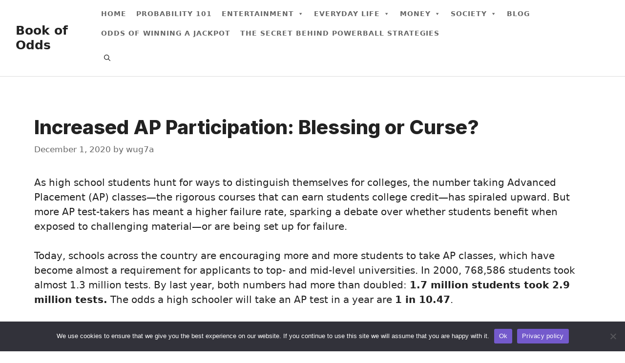

--- FILE ---
content_type: text/html; charset=UTF-8
request_url: https://www.bookofodds.com/education/increased-ap-participation-blessing-or-curse/
body_size: 14068
content:
<!DOCTYPE html>
<html dir="ltr" lang="en-US" prefix="og: https://ogp.me/ns#">
<head>
	<meta charset="UTF-8">
	<title>Increased AP Participation: Blessing or Curse? - Book of Odds</title>
	<style>img:is([sizes="auto" i], [sizes^="auto," i]) { contain-intrinsic-size: 3000px 1500px }</style>
	
		<!-- All in One SEO 4.5.8 - aioseo.com -->
		<meta name="description" content="As high school students hunt for ways to distinguish themselves for colleges, the number taking Advanced Placement (AP) classes—the rigorous courses that can earn students college credit—has spiraled upward. But more AP test-takers has meant a higher failure rate, sparking a debate over whether students benefit when exposed to challenging material—or are being set up" />
		<meta name="robots" content="max-image-preview:large" />
		<link rel="canonical" href="https://www.bookofodds.com/education/increased-ap-participation-blessing-or-curse/" />
		<meta name="generator" content="All in One SEO (AIOSEO) 4.5.8" />
		<meta property="og:locale" content="en_US" />
		<meta property="og:site_name" content="Book of Odds - Fun with Probability &amp; Chance" />
		<meta property="og:type" content="article" />
		<meta property="og:title" content="Increased AP Participation: Blessing or Curse? - Book of Odds" />
		<meta property="og:description" content="As high school students hunt for ways to distinguish themselves for colleges, the number taking Advanced Placement (AP) classes—the rigorous courses that can earn students college credit—has spiraled upward. But more AP test-takers has meant a higher failure rate, sparking a debate over whether students benefit when exposed to challenging material—or are being set up" />
		<meta property="og:url" content="https://www.bookofodds.com/education/increased-ap-participation-blessing-or-curse/" />
		<meta property="article:published_time" content="2020-12-01T14:43:00+00:00" />
		<meta property="article:modified_time" content="2023-03-21T22:50:24+00:00" />
		<meta name="twitter:card" content="summary_large_image" />
		<meta name="twitter:title" content="Increased AP Participation: Blessing or Curse? - Book of Odds" />
		<meta name="twitter:description" content="As high school students hunt for ways to distinguish themselves for colleges, the number taking Advanced Placement (AP) classes—the rigorous courses that can earn students college credit—has spiraled upward. But more AP test-takers has meant a higher failure rate, sparking a debate over whether students benefit when exposed to challenging material—or are being set up" />
		<script type="application/ld+json" class="aioseo-schema">
			{"@context":"https:\/\/schema.org","@graph":[{"@type":"BlogPosting","@id":"https:\/\/www.bookofodds.com\/education\/increased-ap-participation-blessing-or-curse\/#blogposting","name":"Increased AP Participation: Blessing or Curse? - Book of Odds","headline":"Increased AP Participation: Blessing or Curse?","author":{"@id":"https:\/\/www.bookofodds.com\/author\/wug7a\/#author"},"publisher":{"@id":"https:\/\/www.bookofodds.com\/#organization"},"datePublished":"2020-12-01T14:43:00+00:00","dateModified":"2023-03-21T22:50:24+00:00","inLanguage":"en-US","mainEntityOfPage":{"@id":"https:\/\/www.bookofodds.com\/education\/increased-ap-participation-blessing-or-curse\/#webpage"},"isPartOf":{"@id":"https:\/\/www.bookofodds.com\/education\/increased-ap-participation-blessing-or-curse\/#webpage"},"articleSection":"Education"},{"@type":"BreadcrumbList","@id":"https:\/\/www.bookofodds.com\/education\/increased-ap-participation-blessing-or-curse\/#breadcrumblist","itemListElement":[{"@type":"ListItem","@id":"https:\/\/www.bookofodds.com\/#listItem","position":1,"name":"Home","item":"https:\/\/www.bookofodds.com\/","nextItem":"https:\/\/www.bookofodds.com\/education\/#listItem"},{"@type":"ListItem","@id":"https:\/\/www.bookofodds.com\/education\/#listItem","position":2,"name":"Education","item":"https:\/\/www.bookofodds.com\/education\/","nextItem":"https:\/\/www.bookofodds.com\/education\/increased-ap-participation-blessing-or-curse\/#listItem","previousItem":"https:\/\/www.bookofodds.com\/#listItem"},{"@type":"ListItem","@id":"https:\/\/www.bookofodds.com\/education\/increased-ap-participation-blessing-or-curse\/#listItem","position":3,"name":"Increased AP Participation: Blessing or Curse?","previousItem":"https:\/\/www.bookofodds.com\/education\/#listItem"}]},{"@type":"Organization","@id":"https:\/\/www.bookofodds.com\/#organization","name":"Book of Odds","url":"https:\/\/www.bookofodds.com\/"},{"@type":"Person","@id":"https:\/\/www.bookofodds.com\/author\/wug7a\/#author","url":"https:\/\/www.bookofodds.com\/author\/wug7a\/","name":"wug7a","image":{"@type":"ImageObject","@id":"https:\/\/www.bookofodds.com\/education\/increased-ap-participation-blessing-or-curse\/#authorImage","url":"https:\/\/secure.gravatar.com\/avatar\/dc4b99eefd61c94b8cbeba435b94067ca7d7db9328f63555139e4c497282d94b?s=96&d=mm&r=g","width":96,"height":96,"caption":"wug7a"}},{"@type":"WebPage","@id":"https:\/\/www.bookofodds.com\/education\/increased-ap-participation-blessing-or-curse\/#webpage","url":"https:\/\/www.bookofodds.com\/education\/increased-ap-participation-blessing-or-curse\/","name":"Increased AP Participation: Blessing or Curse? - Book of Odds","description":"As high school students hunt for ways to distinguish themselves for colleges, the number taking Advanced Placement (AP) classes\u2014the rigorous courses that can earn students college credit\u2014has spiraled upward. But more AP test-takers has meant a higher failure rate, sparking a debate over whether students benefit when exposed to challenging material\u2014or are being set up","inLanguage":"en-US","isPartOf":{"@id":"https:\/\/www.bookofodds.com\/#website"},"breadcrumb":{"@id":"https:\/\/www.bookofodds.com\/education\/increased-ap-participation-blessing-or-curse\/#breadcrumblist"},"author":{"@id":"https:\/\/www.bookofodds.com\/author\/wug7a\/#author"},"creator":{"@id":"https:\/\/www.bookofodds.com\/author\/wug7a\/#author"},"datePublished":"2020-12-01T14:43:00+00:00","dateModified":"2023-03-21T22:50:24+00:00"},{"@type":"WebSite","@id":"https:\/\/www.bookofodds.com\/#website","url":"https:\/\/www.bookofodds.com\/","name":"Book of Odds","description":"Fun with Probability & Chance","inLanguage":"en-US","publisher":{"@id":"https:\/\/www.bookofodds.com\/#organization"}}]}
		</script>
		<!-- All in One SEO -->

<meta name="viewport" content="width=device-width, initial-scale=1"><link href='https://fonts.gstatic.com' crossorigin rel='preconnect' />
<link href='https://fonts.googleapis.com' crossorigin rel='preconnect' />
<link rel="alternate" type="application/rss+xml" title="Book of Odds &raquo; Feed" href="https://www.bookofodds.com/feed/" />
<link rel="alternate" type="application/rss+xml" title="Book of Odds &raquo; Comments Feed" href="https://www.bookofodds.com/comments/feed/" />
<link rel="alternate" type="application/rss+xml" title="Book of Odds &raquo; Increased AP Participation: Blessing or Curse? Comments Feed" href="https://www.bookofodds.com/education/increased-ap-participation-blessing-or-curse/feed/" />
<script>
window._wpemojiSettings = {"baseUrl":"https:\/\/s.w.org\/images\/core\/emoji\/16.0.1\/72x72\/","ext":".png","svgUrl":"https:\/\/s.w.org\/images\/core\/emoji\/16.0.1\/svg\/","svgExt":".svg","source":{"concatemoji":"https:\/\/www.bookofodds.com\/wp-includes\/js\/wp-emoji-release.min.js?ver=6.8.3"}};
/*! This file is auto-generated */
!function(s,n){var o,i,e;function c(e){try{var t={supportTests:e,timestamp:(new Date).valueOf()};sessionStorage.setItem(o,JSON.stringify(t))}catch(e){}}function p(e,t,n){e.clearRect(0,0,e.canvas.width,e.canvas.height),e.fillText(t,0,0);var t=new Uint32Array(e.getImageData(0,0,e.canvas.width,e.canvas.height).data),a=(e.clearRect(0,0,e.canvas.width,e.canvas.height),e.fillText(n,0,0),new Uint32Array(e.getImageData(0,0,e.canvas.width,e.canvas.height).data));return t.every(function(e,t){return e===a[t]})}function u(e,t){e.clearRect(0,0,e.canvas.width,e.canvas.height),e.fillText(t,0,0);for(var n=e.getImageData(16,16,1,1),a=0;a<n.data.length;a++)if(0!==n.data[a])return!1;return!0}function f(e,t,n,a){switch(t){case"flag":return n(e,"\ud83c\udff3\ufe0f\u200d\u26a7\ufe0f","\ud83c\udff3\ufe0f\u200b\u26a7\ufe0f")?!1:!n(e,"\ud83c\udde8\ud83c\uddf6","\ud83c\udde8\u200b\ud83c\uddf6")&&!n(e,"\ud83c\udff4\udb40\udc67\udb40\udc62\udb40\udc65\udb40\udc6e\udb40\udc67\udb40\udc7f","\ud83c\udff4\u200b\udb40\udc67\u200b\udb40\udc62\u200b\udb40\udc65\u200b\udb40\udc6e\u200b\udb40\udc67\u200b\udb40\udc7f");case"emoji":return!a(e,"\ud83e\udedf")}return!1}function g(e,t,n,a){var r="undefined"!=typeof WorkerGlobalScope&&self instanceof WorkerGlobalScope?new OffscreenCanvas(300,150):s.createElement("canvas"),o=r.getContext("2d",{willReadFrequently:!0}),i=(o.textBaseline="top",o.font="600 32px Arial",{});return e.forEach(function(e){i[e]=t(o,e,n,a)}),i}function t(e){var t=s.createElement("script");t.src=e,t.defer=!0,s.head.appendChild(t)}"undefined"!=typeof Promise&&(o="wpEmojiSettingsSupports",i=["flag","emoji"],n.supports={everything:!0,everythingExceptFlag:!0},e=new Promise(function(e){s.addEventListener("DOMContentLoaded",e,{once:!0})}),new Promise(function(t){var n=function(){try{var e=JSON.parse(sessionStorage.getItem(o));if("object"==typeof e&&"number"==typeof e.timestamp&&(new Date).valueOf()<e.timestamp+604800&&"object"==typeof e.supportTests)return e.supportTests}catch(e){}return null}();if(!n){if("undefined"!=typeof Worker&&"undefined"!=typeof OffscreenCanvas&&"undefined"!=typeof URL&&URL.createObjectURL&&"undefined"!=typeof Blob)try{var e="postMessage("+g.toString()+"("+[JSON.stringify(i),f.toString(),p.toString(),u.toString()].join(",")+"));",a=new Blob([e],{type:"text/javascript"}),r=new Worker(URL.createObjectURL(a),{name:"wpTestEmojiSupports"});return void(r.onmessage=function(e){c(n=e.data),r.terminate(),t(n)})}catch(e){}c(n=g(i,f,p,u))}t(n)}).then(function(e){for(var t in e)n.supports[t]=e[t],n.supports.everything=n.supports.everything&&n.supports[t],"flag"!==t&&(n.supports.everythingExceptFlag=n.supports.everythingExceptFlag&&n.supports[t]);n.supports.everythingExceptFlag=n.supports.everythingExceptFlag&&!n.supports.flag,n.DOMReady=!1,n.readyCallback=function(){n.DOMReady=!0}}).then(function(){return e}).then(function(){var e;n.supports.everything||(n.readyCallback(),(e=n.source||{}).concatemoji?t(e.concatemoji):e.wpemoji&&e.twemoji&&(t(e.twemoji),t(e.wpemoji)))}))}((window,document),window._wpemojiSettings);
</script>
<style id='wp-emoji-styles-inline-css'>

	img.wp-smiley, img.emoji {
		display: inline !important;
		border: none !important;
		box-shadow: none !important;
		height: 1em !important;
		width: 1em !important;
		margin: 0 0.07em !important;
		vertical-align: -0.1em !important;
		background: none !important;
		padding: 0 !important;
	}
</style>
<link rel='stylesheet' id='wp-block-library-css' href='https://www.bookofodds.com/wp-includes/css/dist/block-library/style.min.css?ver=6.8.3' media='all' />
<style id='classic-theme-styles-inline-css'>
/*! This file is auto-generated */
.wp-block-button__link{color:#fff;background-color:#32373c;border-radius:9999px;box-shadow:none;text-decoration:none;padding:calc(.667em + 2px) calc(1.333em + 2px);font-size:1.125em}.wp-block-file__button{background:#32373c;color:#fff;text-decoration:none}
</style>
<style id='global-styles-inline-css'>
:root{--wp--preset--aspect-ratio--square: 1;--wp--preset--aspect-ratio--4-3: 4/3;--wp--preset--aspect-ratio--3-4: 3/4;--wp--preset--aspect-ratio--3-2: 3/2;--wp--preset--aspect-ratio--2-3: 2/3;--wp--preset--aspect-ratio--16-9: 16/9;--wp--preset--aspect-ratio--9-16: 9/16;--wp--preset--color--black: #000000;--wp--preset--color--cyan-bluish-gray: #abb8c3;--wp--preset--color--white: #ffffff;--wp--preset--color--pale-pink: #f78da7;--wp--preset--color--vivid-red: #cf2e2e;--wp--preset--color--luminous-vivid-orange: #ff6900;--wp--preset--color--luminous-vivid-amber: #fcb900;--wp--preset--color--light-green-cyan: #7bdcb5;--wp--preset--color--vivid-green-cyan: #00d084;--wp--preset--color--pale-cyan-blue: #8ed1fc;--wp--preset--color--vivid-cyan-blue: #0693e3;--wp--preset--color--vivid-purple: #9b51e0;--wp--preset--color--contrast: var(--contrast);--wp--preset--color--contrast-2: var(--contrast-2);--wp--preset--color--contrast-3: var(--contrast-3);--wp--preset--color--base: var(--base);--wp--preset--color--base-2: var(--base-2);--wp--preset--color--base-3: var(--base-3);--wp--preset--color--accent: var(--accent);--wp--preset--gradient--vivid-cyan-blue-to-vivid-purple: linear-gradient(135deg,rgba(6,147,227,1) 0%,rgb(155,81,224) 100%);--wp--preset--gradient--light-green-cyan-to-vivid-green-cyan: linear-gradient(135deg,rgb(122,220,180) 0%,rgb(0,208,130) 100%);--wp--preset--gradient--luminous-vivid-amber-to-luminous-vivid-orange: linear-gradient(135deg,rgba(252,185,0,1) 0%,rgba(255,105,0,1) 100%);--wp--preset--gradient--luminous-vivid-orange-to-vivid-red: linear-gradient(135deg,rgba(255,105,0,1) 0%,rgb(207,46,46) 100%);--wp--preset--gradient--very-light-gray-to-cyan-bluish-gray: linear-gradient(135deg,rgb(238,238,238) 0%,rgb(169,184,195) 100%);--wp--preset--gradient--cool-to-warm-spectrum: linear-gradient(135deg,rgb(74,234,220) 0%,rgb(151,120,209) 20%,rgb(207,42,186) 40%,rgb(238,44,130) 60%,rgb(251,105,98) 80%,rgb(254,248,76) 100%);--wp--preset--gradient--blush-light-purple: linear-gradient(135deg,rgb(255,206,236) 0%,rgb(152,150,240) 100%);--wp--preset--gradient--blush-bordeaux: linear-gradient(135deg,rgb(254,205,165) 0%,rgb(254,45,45) 50%,rgb(107,0,62) 100%);--wp--preset--gradient--luminous-dusk: linear-gradient(135deg,rgb(255,203,112) 0%,rgb(199,81,192) 50%,rgb(65,88,208) 100%);--wp--preset--gradient--pale-ocean: linear-gradient(135deg,rgb(255,245,203) 0%,rgb(182,227,212) 50%,rgb(51,167,181) 100%);--wp--preset--gradient--electric-grass: linear-gradient(135deg,rgb(202,248,128) 0%,rgb(113,206,126) 100%);--wp--preset--gradient--midnight: linear-gradient(135deg,rgb(2,3,129) 0%,rgb(40,116,252) 100%);--wp--preset--font-size--small: 13px;--wp--preset--font-size--medium: 20px;--wp--preset--font-size--large: 36px;--wp--preset--font-size--x-large: 42px;--wp--preset--spacing--20: 0.44rem;--wp--preset--spacing--30: 0.67rem;--wp--preset--spacing--40: 1rem;--wp--preset--spacing--50: 1.5rem;--wp--preset--spacing--60: 2.25rem;--wp--preset--spacing--70: 3.38rem;--wp--preset--spacing--80: 5.06rem;--wp--preset--shadow--natural: 6px 6px 9px rgba(0, 0, 0, 0.2);--wp--preset--shadow--deep: 12px 12px 50px rgba(0, 0, 0, 0.4);--wp--preset--shadow--sharp: 6px 6px 0px rgba(0, 0, 0, 0.2);--wp--preset--shadow--outlined: 6px 6px 0px -3px rgba(255, 255, 255, 1), 6px 6px rgba(0, 0, 0, 1);--wp--preset--shadow--crisp: 6px 6px 0px rgba(0, 0, 0, 1);}:where(.is-layout-flex){gap: 0.5em;}:where(.is-layout-grid){gap: 0.5em;}body .is-layout-flex{display: flex;}.is-layout-flex{flex-wrap: wrap;align-items: center;}.is-layout-flex > :is(*, div){margin: 0;}body .is-layout-grid{display: grid;}.is-layout-grid > :is(*, div){margin: 0;}:where(.wp-block-columns.is-layout-flex){gap: 2em;}:where(.wp-block-columns.is-layout-grid){gap: 2em;}:where(.wp-block-post-template.is-layout-flex){gap: 1.25em;}:where(.wp-block-post-template.is-layout-grid){gap: 1.25em;}.has-black-color{color: var(--wp--preset--color--black) !important;}.has-cyan-bluish-gray-color{color: var(--wp--preset--color--cyan-bluish-gray) !important;}.has-white-color{color: var(--wp--preset--color--white) !important;}.has-pale-pink-color{color: var(--wp--preset--color--pale-pink) !important;}.has-vivid-red-color{color: var(--wp--preset--color--vivid-red) !important;}.has-luminous-vivid-orange-color{color: var(--wp--preset--color--luminous-vivid-orange) !important;}.has-luminous-vivid-amber-color{color: var(--wp--preset--color--luminous-vivid-amber) !important;}.has-light-green-cyan-color{color: var(--wp--preset--color--light-green-cyan) !important;}.has-vivid-green-cyan-color{color: var(--wp--preset--color--vivid-green-cyan) !important;}.has-pale-cyan-blue-color{color: var(--wp--preset--color--pale-cyan-blue) !important;}.has-vivid-cyan-blue-color{color: var(--wp--preset--color--vivid-cyan-blue) !important;}.has-vivid-purple-color{color: var(--wp--preset--color--vivid-purple) !important;}.has-black-background-color{background-color: var(--wp--preset--color--black) !important;}.has-cyan-bluish-gray-background-color{background-color: var(--wp--preset--color--cyan-bluish-gray) !important;}.has-white-background-color{background-color: var(--wp--preset--color--white) !important;}.has-pale-pink-background-color{background-color: var(--wp--preset--color--pale-pink) !important;}.has-vivid-red-background-color{background-color: var(--wp--preset--color--vivid-red) !important;}.has-luminous-vivid-orange-background-color{background-color: var(--wp--preset--color--luminous-vivid-orange) !important;}.has-luminous-vivid-amber-background-color{background-color: var(--wp--preset--color--luminous-vivid-amber) !important;}.has-light-green-cyan-background-color{background-color: var(--wp--preset--color--light-green-cyan) !important;}.has-vivid-green-cyan-background-color{background-color: var(--wp--preset--color--vivid-green-cyan) !important;}.has-pale-cyan-blue-background-color{background-color: var(--wp--preset--color--pale-cyan-blue) !important;}.has-vivid-cyan-blue-background-color{background-color: var(--wp--preset--color--vivid-cyan-blue) !important;}.has-vivid-purple-background-color{background-color: var(--wp--preset--color--vivid-purple) !important;}.has-black-border-color{border-color: var(--wp--preset--color--black) !important;}.has-cyan-bluish-gray-border-color{border-color: var(--wp--preset--color--cyan-bluish-gray) !important;}.has-white-border-color{border-color: var(--wp--preset--color--white) !important;}.has-pale-pink-border-color{border-color: var(--wp--preset--color--pale-pink) !important;}.has-vivid-red-border-color{border-color: var(--wp--preset--color--vivid-red) !important;}.has-luminous-vivid-orange-border-color{border-color: var(--wp--preset--color--luminous-vivid-orange) !important;}.has-luminous-vivid-amber-border-color{border-color: var(--wp--preset--color--luminous-vivid-amber) !important;}.has-light-green-cyan-border-color{border-color: var(--wp--preset--color--light-green-cyan) !important;}.has-vivid-green-cyan-border-color{border-color: var(--wp--preset--color--vivid-green-cyan) !important;}.has-pale-cyan-blue-border-color{border-color: var(--wp--preset--color--pale-cyan-blue) !important;}.has-vivid-cyan-blue-border-color{border-color: var(--wp--preset--color--vivid-cyan-blue) !important;}.has-vivid-purple-border-color{border-color: var(--wp--preset--color--vivid-purple) !important;}.has-vivid-cyan-blue-to-vivid-purple-gradient-background{background: var(--wp--preset--gradient--vivid-cyan-blue-to-vivid-purple) !important;}.has-light-green-cyan-to-vivid-green-cyan-gradient-background{background: var(--wp--preset--gradient--light-green-cyan-to-vivid-green-cyan) !important;}.has-luminous-vivid-amber-to-luminous-vivid-orange-gradient-background{background: var(--wp--preset--gradient--luminous-vivid-amber-to-luminous-vivid-orange) !important;}.has-luminous-vivid-orange-to-vivid-red-gradient-background{background: var(--wp--preset--gradient--luminous-vivid-orange-to-vivid-red) !important;}.has-very-light-gray-to-cyan-bluish-gray-gradient-background{background: var(--wp--preset--gradient--very-light-gray-to-cyan-bluish-gray) !important;}.has-cool-to-warm-spectrum-gradient-background{background: var(--wp--preset--gradient--cool-to-warm-spectrum) !important;}.has-blush-light-purple-gradient-background{background: var(--wp--preset--gradient--blush-light-purple) !important;}.has-blush-bordeaux-gradient-background{background: var(--wp--preset--gradient--blush-bordeaux) !important;}.has-luminous-dusk-gradient-background{background: var(--wp--preset--gradient--luminous-dusk) !important;}.has-pale-ocean-gradient-background{background: var(--wp--preset--gradient--pale-ocean) !important;}.has-electric-grass-gradient-background{background: var(--wp--preset--gradient--electric-grass) !important;}.has-midnight-gradient-background{background: var(--wp--preset--gradient--midnight) !important;}.has-small-font-size{font-size: var(--wp--preset--font-size--small) !important;}.has-medium-font-size{font-size: var(--wp--preset--font-size--medium) !important;}.has-large-font-size{font-size: var(--wp--preset--font-size--large) !important;}.has-x-large-font-size{font-size: var(--wp--preset--font-size--x-large) !important;}
:where(.wp-block-post-template.is-layout-flex){gap: 1.25em;}:where(.wp-block-post-template.is-layout-grid){gap: 1.25em;}
:where(.wp-block-columns.is-layout-flex){gap: 2em;}:where(.wp-block-columns.is-layout-grid){gap: 2em;}
:root :where(.wp-block-pullquote){font-size: 1.5em;line-height: 1.6;}
</style>
<link rel='stylesheet' id='contact-form-7-css' href='https://www.bookofodds.com/wp-content/plugins/contact-form-7/includes/css/styles.css?ver=5.9.3' media='all' />
<link rel='stylesheet' id='megamenu-css' href='https://www.bookofodds.com/wp-content/uploads/maxmegamenu/style.css?ver=8f82dc' media='all' />
<link rel='stylesheet' id='dashicons-css' href='https://www.bookofodds.com/wp-includes/css/dashicons.min.css?ver=6.8.3' media='all' />
<link rel='stylesheet' id='generate-comments-css' href='https://www.bookofodds.com/wp-content/themes/generatepress/assets/css/components/comments.min.css?ver=3.3.0' media='all' />
<link rel='stylesheet' id='generate-widget-areas-css' href='https://www.bookofodds.com/wp-content/themes/generatepress/assets/css/components/widget-areas.min.css?ver=3.3.0' media='all' />
<link rel='stylesheet' id='generate-style-css' href='https://www.bookofodds.com/wp-content/themes/generatepress/assets/css/main.min.css?ver=3.3.0' media='all' />
<style id='generate-style-inline-css'>
.is-right-sidebar{width:30%;}.is-left-sidebar{width:30%;}.site-content .content-area{width:100%;}@media (max-width: 768px){.main-navigation .menu-toggle,.sidebar-nav-mobile:not(#sticky-placeholder){display:block;}.main-navigation ul,.gen-sidebar-nav,.main-navigation:not(.slideout-navigation):not(.toggled) .main-nav > ul,.has-inline-mobile-toggle #site-navigation .inside-navigation > *:not(.navigation-search):not(.main-nav){display:none;}.nav-align-right .inside-navigation,.nav-align-center .inside-navigation{justify-content:space-between;}.has-inline-mobile-toggle .mobile-menu-control-wrapper{display:flex;flex-wrap:wrap;}.has-inline-mobile-toggle .inside-header{flex-direction:row;text-align:left;flex-wrap:wrap;}.has-inline-mobile-toggle .header-widget,.has-inline-mobile-toggle #site-navigation{flex-basis:100%;}.nav-float-left .has-inline-mobile-toggle #site-navigation{order:10;}}
.dynamic-author-image-rounded{border-radius:100%;}.dynamic-featured-image, .dynamic-author-image{vertical-align:middle;}.one-container.blog .dynamic-content-template:not(:last-child), .one-container.archive .dynamic-content-template:not(:last-child){padding-bottom:0px;}.dynamic-entry-excerpt > p:last-child{margin-bottom:0px;}
</style>
<link rel='stylesheet' id='generate-google-fonts-css' href='https://fonts.googleapis.com/css?family=Roboto%3A100%2C100italic%2C300%2C300italic%2Cregular%2Citalic%2C500%2C500italic%2C700%2C700italic%2C900%2C900italic%7CInter%3A100%2C200%2C300%2Cregular%2C500%2C600%2C700%2C800%2C900&#038;display=swap&#038;ver=3.3.0' media='all' />
<link rel='stylesheet' id='cookie-notice-front-css' href='https://www.bookofodds.com/wp-content/plugins/cookie-notice/css/front.min.css?ver=2.4.15' media='all' />
<link rel='stylesheet' id='generatepress-dynamic-css' href='https://www.bookofodds.com/wp-content/uploads/generatepress/style.min.css?ver=1687501336' media='all' />
<link rel='stylesheet' id='generate-offside-css' href='https://www.bookofodds.com/wp-content/plugins/gp-premium/menu-plus/functions/css/offside.min.css?ver=2.3.1' media='all' />
<style id='generate-offside-inline-css'>
:root{--gp-slideout-width:265px;}.slideout-navigation.main-navigation{background-color:var(--base-3);}.slideout-navigation.main-navigation .main-nav ul li a{color:var(--contrast);}.slideout-navigation.main-navigation .main-nav ul li:not([class*="current-menu-"]):hover > a, .slideout-navigation.main-navigation .main-nav ul li:not([class*="current-menu-"]):focus > a, .slideout-navigation.main-navigation .main-nav ul li.sfHover:not([class*="current-menu-"]) > a{color:var(--contrast-2);background-color:var(--base-2);}.slideout-navigation.main-navigation .main-nav ul li[class*="current-menu-"] > a{color:var(--contrast);background-color:var(--base-3);}.slideout-navigation, .slideout-navigation a{color:var(--contrast);}.slideout-navigation button.slideout-exit{color:var(--contrast);padding-left:16px;padding-right:16px;}.slide-opened nav.toggled .menu-toggle:before{display:none;}@media (max-width: 768px){.menu-bar-item.slideout-toggle{display:none;}}
</style>
<script async id="cookie-notice-front-js-before">
var cnArgs = {"ajaxUrl":"https:\/\/www.bookofodds.com\/wp-admin\/admin-ajax.php","nonce":"1e0f438e54","hideEffect":"fade","position":"bottom","onScroll":false,"onScrollOffset":100,"onClick":false,"cookieName":"cookie_notice_accepted","cookieTime":2592000,"cookieTimeRejected":2592000,"globalCookie":false,"redirection":false,"cache":false,"revokeCookies":false,"revokeCookiesOpt":"automatic"};
</script>
<script async src="https://www.bookofodds.com/wp-content/plugins/cookie-notice/js/front.min.js?ver=2.4.15" id="cookie-notice-front-js"></script>
<script id="wpstg-global-js-extra">
var wpstg = {"nonce":"725f9a14a6"};
</script>
<script src="https://www.bookofodds.com/wp-content/plugins/wp-staging-pro/assets/js/dist/wpstg-blank-loader.js?ver=6.8.3" id="wpstg-global-js"></script>
<script src="https://www.bookofodds.com/wp-includes/js/jquery/jquery.min.js?ver=3.7.1" id="jquery-core-js"></script>
<script src="https://www.bookofodds.com/wp-includes/js/jquery/jquery-migrate.min.js?ver=3.4.1" id="jquery-migrate-js"></script>
<link rel="https://api.w.org/" href="https://www.bookofodds.com/wp-json/" /><link rel="alternate" title="JSON" type="application/json" href="https://www.bookofodds.com/wp-json/wp/v2/posts/1144" /><link rel="EditURI" type="application/rsd+xml" title="RSD" href="https://www.bookofodds.com/xmlrpc.php?rsd" />
<meta name="generator" content="WordPress 6.8.3" />
<link rel='shortlink' href='https://www.bookofodds.com/?p=1144' />
<link rel="alternate" title="oEmbed (JSON)" type="application/json+oembed" href="https://www.bookofodds.com/wp-json/oembed/1.0/embed?url=https%3A%2F%2Fwww.bookofodds.com%2Feducation%2Fincreased-ap-participation-blessing-or-curse%2F" />
<link rel="alternate" title="oEmbed (XML)" type="text/xml+oembed" href="https://www.bookofodds.com/wp-json/oembed/1.0/embed?url=https%3A%2F%2Fwww.bookofodds.com%2Feducation%2Fincreased-ap-participation-blessing-or-curse%2F&#038;format=xml" />
<!-- Google tag (gtag.js) -->
<script async src="https://www.googletagmanager.com/gtag/js?id=G-WQT06HD5K1"></script>
<script>
  window.dataLayer = window.dataLayer || [];
  function gtag(){dataLayer.push(arguments);}
  gtag('js', new Date());

  gtag('config', 'G-WQT06HD5K1');
</script><link rel="pingback" href="https://www.bookofodds.com/xmlrpc.php">
		<style id="wp-custom-css">
			/* GeneratePress Site CSS */ /* grey line under navigation */
.site-header {
	border-bottom: 1px solid #dddddd;
}

/* makes featured article section full width */
.generate-columns-container .featured-column {
	width: 100%;
}

/* blockquote style */
blockquote {
  font-size: 22px;
  color: #666666;
  border-left: 2px solid #745acc;
  margin: 40px;
  padding: 0px 20px 0px 30px;
}

/* blockquote space below quote */
blockquote p {
  margin-bottom: 5px;
}

/* blockquote name text */
cite {
  font-size: 19px;
}
 /* End GeneratePress Site CSS */

/* Mobile Menu toggle */
@media (max-width: 768px){
	body.mega-menu-primary button.menu-toggle{
		display: block;
	}
	#generate-slideout-menu.main-navigation .main-nav ul ul{
		background: #fafafa;
		padding-left: 20px;
	}
	.slideout-navigation.main-navigation .main-nav ul li a {
			width: 100%;
		text-align: left;
	}
	.slideout-navigation.do-overlay .inside-navigation{
		padding: 0% 6%;
	}
}		</style>
		<style type="text/css">/** Mega Menu CSS: fs **/</style>
</head>

<body class="wp-singular post-template-default single single-post postid-1144 single-format-standard wp-embed-responsive wp-theme-generatepress post-image-above-header post-image-aligned-center slideout-enabled slideout-mobile sticky-menu-fade mega-menu-primary no-sidebar nav-float-right separate-containers nav-search-enabled header-aligned-left dropdown-hover cookies-not-set" itemtype="https://schema.org/Blog" itemscope>
	<a class="screen-reader-text skip-link" href="#content" title="Skip to content">Skip to content</a>		<header class="site-header has-inline-mobile-toggle" id="masthead" aria-label="Site"  itemtype="https://schema.org/WPHeader" itemscope>
			<div class="inside-header">
				<div class="site-branding">
						<p class="main-title" itemprop="headline">
					<a href="https://www.bookofodds.com/" rel="home">
						Book of Odds
					</a>
				</p>
						
					</div>	<nav class="main-navigation mobile-menu-control-wrapper" id="mobile-menu-control-wrapper" aria-label="Mobile Toggle">
		<div class="menu-bar-items"><span class="menu-bar-item search-item"><a aria-label="Open Search Bar" href="#"><span class="gp-icon icon-search"><svg viewBox="0 0 512 512" aria-hidden="true" xmlns="http://www.w3.org/2000/svg" width="1em" height="1em"><path fill-rule="evenodd" clip-rule="evenodd" d="M208 48c-88.366 0-160 71.634-160 160s71.634 160 160 160 160-71.634 160-160S296.366 48 208 48zM0 208C0 93.125 93.125 0 208 0s208 93.125 208 208c0 48.741-16.765 93.566-44.843 129.024l133.826 134.018c9.366 9.379 9.355 24.575-.025 33.941-9.379 9.366-24.575 9.355-33.941-.025L337.238 370.987C301.747 399.167 256.839 416 208 416 93.125 416 0 322.875 0 208z" /></svg><svg viewBox="0 0 512 512" aria-hidden="true" xmlns="http://www.w3.org/2000/svg" width="1em" height="1em"><path d="M71.029 71.029c9.373-9.372 24.569-9.372 33.942 0L256 222.059l151.029-151.03c9.373-9.372 24.569-9.372 33.942 0 9.372 9.373 9.372 24.569 0 33.942L289.941 256l151.03 151.029c9.372 9.373 9.372 24.569 0 33.942-9.373 9.372-24.569 9.372-33.942 0L256 289.941l-151.029 151.03c-9.373 9.372-24.569 9.372-33.942 0-9.372-9.373-9.372-24.569 0-33.942L222.059 256 71.029 104.971c-9.372-9.373-9.372-24.569 0-33.942z" /></svg></span></a></span></div>		<button data-nav="site-navigation" class="menu-toggle" aria-controls="generate-slideout-menu" aria-expanded="false">
			<span class="gp-icon icon-menu-bars"><svg viewBox="0 0 512 512" aria-hidden="true" xmlns="http://www.w3.org/2000/svg" width="1em" height="1em"><path d="M0 96c0-13.255 10.745-24 24-24h464c13.255 0 24 10.745 24 24s-10.745 24-24 24H24c-13.255 0-24-10.745-24-24zm0 160c0-13.255 10.745-24 24-24h464c13.255 0 24 10.745 24 24s-10.745 24-24 24H24c-13.255 0-24-10.745-24-24zm0 160c0-13.255 10.745-24 24-24h464c13.255 0 24 10.745 24 24s-10.745 24-24 24H24c-13.255 0-24-10.745-24-24z" /></svg><svg viewBox="0 0 512 512" aria-hidden="true" xmlns="http://www.w3.org/2000/svg" width="1em" height="1em"><path d="M71.029 71.029c9.373-9.372 24.569-9.372 33.942 0L256 222.059l151.029-151.03c9.373-9.372 24.569-9.372 33.942 0 9.372 9.373 9.372 24.569 0 33.942L289.941 256l151.03 151.029c9.372 9.373 9.372 24.569 0 33.942-9.373 9.372-24.569 9.372-33.942 0L256 289.941l-151.029 151.03c-9.373 9.372-24.569 9.372-33.942 0-9.372-9.373-9.372-24.569 0-33.942L222.059 256 71.029 104.971c-9.372-9.373-9.372-24.569 0-33.942z" /></svg></span><span class="screen-reader-text">Menu</span>		</button>
	</nav>
			<nav class="main-navigation has-menu-bar-items sub-menu-right" id="site-navigation" aria-label="Primary"  itemtype="https://schema.org/SiteNavigationElement" itemscope>
			<div class="inside-navigation grid-container">
				<form method="get" class="search-form navigation-search" action="https://www.bookofodds.com/">
					<input type="search" class="search-field" value="" name="s" title="Search" />
				</form>				<button class="menu-toggle" aria-controls="generate-slideout-menu" aria-expanded="false">
					<span class="gp-icon icon-menu-bars"><svg viewBox="0 0 512 512" aria-hidden="true" xmlns="http://www.w3.org/2000/svg" width="1em" height="1em"><path d="M0 96c0-13.255 10.745-24 24-24h464c13.255 0 24 10.745 24 24s-10.745 24-24 24H24c-13.255 0-24-10.745-24-24zm0 160c0-13.255 10.745-24 24-24h464c13.255 0 24 10.745 24 24s-10.745 24-24 24H24c-13.255 0-24-10.745-24-24zm0 160c0-13.255 10.745-24 24-24h464c13.255 0 24 10.745 24 24s-10.745 24-24 24H24c-13.255 0-24-10.745-24-24z" /></svg><svg viewBox="0 0 512 512" aria-hidden="true" xmlns="http://www.w3.org/2000/svg" width="1em" height="1em"><path d="M71.029 71.029c9.373-9.372 24.569-9.372 33.942 0L256 222.059l151.029-151.03c9.373-9.372 24.569-9.372 33.942 0 9.372 9.373 9.372 24.569 0 33.942L289.941 256l151.03 151.029c9.372 9.373 9.372 24.569 0 33.942-9.373 9.372-24.569 9.372-33.942 0L256 289.941l-151.029 151.03c-9.373 9.372-24.569 9.372-33.942 0-9.372-9.373-9.372-24.569 0-33.942L222.059 256 71.029 104.971c-9.372-9.373-9.372-24.569 0-33.942z" /></svg></span><span class="screen-reader-text">Menu</span>				</button>
				<div id="mega-menu-wrap-primary" class="mega-menu-wrap"><div class="mega-menu-toggle"><div class="mega-toggle-blocks-left"></div><div class="mega-toggle-blocks-center"></div><div class="mega-toggle-blocks-right"><div class='mega-toggle-block mega-menu-toggle-animated-block mega-toggle-block-0' id='mega-toggle-block-0'><button aria-label="Toggle Menu" class="mega-toggle-animated mega-toggle-animated-slider" type="button" aria-expanded="false">
                  <span class="mega-toggle-animated-box">
                    <span class="mega-toggle-animated-inner"></span>
                  </span>
                </button></div></div></div><ul id="mega-menu-primary" class="mega-menu max-mega-menu mega-menu-horizontal mega-no-js" data-event="hover_intent" data-effect="fade_up" data-effect-speed="200" data-effect-mobile="disabled" data-effect-speed-mobile="0" data-mobile-force-width="false" data-second-click="go" data-document-click="collapse" data-vertical-behaviour="standard" data-breakpoint="768" data-unbind="true" data-mobile-state="collapse_all" data-hover-intent-timeout="300" data-hover-intent-interval="100"><li class='mega-menu-item mega-menu-item-type-custom mega-menu-item-object-custom mega-align-bottom-left mega-menu-flyout mega-menu-item-1938' id='mega-menu-item-1938'><a class="mega-menu-link" href="/" tabindex="0">Home</a></li><li class='mega-menu-item mega-menu-item-type-post_type mega-menu-item-object-page mega-align-bottom-left mega-menu-flyout mega-menu-item-2053' id='mega-menu-item-2053'><a class="mega-menu-link" href="https://www.bookofodds.com/probability/" tabindex="0">Probability 101</a></li><li class='mega-menu-item mega-menu-item-type-custom mega-menu-item-object-custom mega-menu-item-has-children mega-menu-megamenu mega-align-bottom-left mega-menu-grid mega-menu-item-2243' id='mega-menu-item-2243'><a class="mega-menu-link" href="#" aria-haspopup="true" aria-expanded="false" tabindex="0">Entertainment<span class="mega-indicator"></span></a>
<ul class="mega-sub-menu">
<li class='mega-menu-row' id='mega-menu-2243-0'>
	<ul class="mega-sub-menu">
<li class='mega-menu-column mega-menu-columns-3-of-12' id='mega-menu-2243-0-0'>
		<ul class="mega-sub-menu">
<li class='mega-menu-item mega-menu-item-type-taxonomy mega-menu-item-object-category mega-menu-item-has-children mega-menu-item-2226' id='mega-menu-item-2226'><a class="mega-menu-link" href="https://www.bookofodds.com/sports/">Sports<span class="mega-indicator"></span></a>
			<ul class="mega-sub-menu">
<li class='mega-menu-item mega-menu-item-type-post_type mega-menu-item-object-post mega-menu-item-2202' id='mega-menu-item-2202'><a class="mega-menu-link" href="https://www.bookofodds.com/sports/march-madness-the-perfect-bracket/">March Madness The Perfect Bracket</a></li>			</ul>
</li>		</ul>
</li><li class='mega-menu-column mega-menu-columns-3-of-12' id='mega-menu-2243-0-1'></li><li class='mega-menu-column mega-menu-columns-3-of-12' id='mega-menu-2243-0-2'>
		<ul class="mega-sub-menu">
<li class='mega-menu-item mega-menu-item-type-taxonomy mega-menu-item-object-category mega-menu-item-2251' id='mega-menu-item-2251'><a class="mega-menu-link" href="https://www.bookofodds.com/games/">Games</a></li><li class='mega-menu-item mega-menu-item-type-taxonomy mega-menu-item-object-category mega-menu-item-2255' id='mega-menu-item-2255'><a class="mega-menu-link" href="https://www.bookofodds.com/video-games/">Video Games</a></li>		</ul>
</li><li class='mega-menu-column mega-menu-columns-3-of-12' id='mega-menu-2243-0-3'>
		<ul class="mega-sub-menu">
<li class='mega-menu-item mega-menu-item-type-taxonomy mega-menu-item-object-category mega-menu-item-2300' id='mega-menu-item-2300'><a class="mega-menu-link" href="https://www.bookofodds.com/music/">Music</a></li><li class='mega-menu-item mega-menu-item-type-taxonomy mega-menu-item-object-category mega-menu-item-2301' id='mega-menu-item-2301'><a class="mega-menu-link" href="https://www.bookofodds.com/movies-and-tv/">Movies &amp; TV</a></li>		</ul>
</li>	</ul>
</li></ul>
</li><li class='mega-menu-item mega-menu-item-type-custom mega-menu-item-object-custom mega-menu-item-has-children mega-menu-megamenu mega-align-bottom-left mega-menu-grid mega-menu-item-2247' id='mega-menu-item-2247'><a class="mega-menu-link" href="#" aria-haspopup="true" aria-expanded="false" tabindex="0">Everyday Life<span class="mega-indicator"></span></a>
<ul class="mega-sub-menu">
<li class='mega-menu-row' id='mega-menu-2247-0'>
	<ul class="mega-sub-menu">
<li class='mega-menu-column mega-menu-columns-3-of-12' id='mega-menu-2247-0-0'>
		<ul class="mega-sub-menu">
<li class='mega-menu-item mega-menu-item-type-post_type mega-menu-item-object-post mega-menu-item-has-children mega-menu-item-2065' id='mega-menu-item-2065'><a class="mega-menu-link" href="https://www.bookofodds.com/health/health-statistics-understand-your-chances/">Health<span class="mega-indicator"></span></a>
			<ul class="mega-sub-menu">
<li class='mega-menu-item mega-menu-item-type-post_type mega-menu-item-object-post mega-menu-item-2227' id='mega-menu-item-2227'><a class="mega-menu-link" href="https://www.bookofodds.com/health/the-risk-of-developing-a-rare-disease-what-you-need-to-know/">The Risk of Developing a Rare Disease</a></li><li class='mega-menu-item mega-menu-item-type-post_type mega-menu-item-object-post mega-menu-item-2228' id='mega-menu-item-2228'><a class="mega-menu-link" href="https://www.bookofodds.com/health/the-chances-of-getting-a-phobia/">The Chances of Getting a Phobia</a></li><li class='mega-menu-item mega-menu-item-type-post_type mega-menu-item-object-post mega-menu-item-2229' id='mega-menu-item-2229'><a class="mega-menu-link" href="https://www.bookofodds.com/health/the-likelihood-of-being-diagnosed-with-type-2-diabetes/">The Likelihood of Being Diagnosed with Type 2 Diabetes</a></li><li class='mega-menu-item mega-menu-item-type-post_type mega-menu-item-object-post mega-menu-item-2404' id='mega-menu-item-2404'><a class="mega-menu-link" href="https://www.bookofodds.com/health/the-statistics-of-successful-plastic-surgery/">The Chances of Successful Plastic Surgery</a></li><li class='mega-menu-item mega-menu-item-type-post_type mega-menu-item-object-post mega-menu-item-2406' id='mega-menu-item-2406'><a class="mega-menu-link" href="https://www.bookofodds.com/health/the-statistics-of-successful-lasik-surgery/">The Likelihood of Successful LASIK Surgery</a></li><li class='mega-menu-item mega-menu-item-type-post_type mega-menu-item-object-post mega-menu-item-2402' id='mega-menu-item-2402'><a class="mega-menu-link" href="https://www.bookofodds.com/health/the-statistics-of-successful-weight-loss/">The Odds of Successful Weight Loss</a></li><li class='mega-menu-item mega-menu-item-type-post_type mega-menu-item-object-post mega-menu-item-2403' id='mega-menu-item-2403'><a class="mega-menu-link" href="https://www.bookofodds.com/health/the-statistics-of-successful-weight-gain/">The Statistics of Successful Weight Gain</a></li><li class='mega-menu-item mega-menu-item-type-post_type mega-menu-item-object-post mega-menu-item-2405' id='mega-menu-item-2405'><a class="mega-menu-link" href="https://www.bookofodds.com/health/the-statistics-of-successful-liver-transplantation/">The Odds of Successful Liver Transplantation</a></li>			</ul>
</li>		</ul>
</li><li class='mega-menu-column mega-menu-columns-3-of-12' id='mega-menu-2247-0-1'>
		<ul class="mega-sub-menu">
<li class='mega-menu-item mega-menu-item-type-taxonomy mega-menu-item-object-category mega-menu-item-2253' id='mega-menu-item-2253'><a class="mega-menu-link" href="https://www.bookofodds.com/relationships/">Relationships</a></li><li class='mega-menu-item mega-menu-item-type-taxonomy mega-menu-item-object-category mega-menu-item-2275' id='mega-menu-item-2275'><a class="mega-menu-link" href="https://www.bookofodds.com/natural-disasters/">Natural Disasters</a></li>		</ul>
</li><li class='mega-menu-column mega-menu-columns-3-of-12' id='mega-menu-2247-0-2'>
		<ul class="mega-sub-menu">
<li class='mega-menu-item mega-menu-item-type-taxonomy mega-menu-item-object-category mega-current-post-ancestor mega-current-menu-parent mega-current-post-parent mega-menu-item-2233' id='mega-menu-item-2233'><a class="mega-menu-link" href="https://www.bookofodds.com/education/">Education</a></li><li class='mega-menu-item mega-menu-item-type-taxonomy mega-menu-item-object-category mega-menu-item-2231' id='mega-menu-item-2231'><a class="mega-menu-link" href="https://www.bookofodds.com/accidents-and-death/">Accidents &amp; Death</a></li>		</ul>
</li><li class='mega-menu-column mega-menu-columns-3-of-12' id='mega-menu-2247-0-3'>
		<ul class="mega-sub-menu">
<li class='mega-menu-item mega-menu-item-type-taxonomy mega-menu-item-object-category mega-menu-item-2264' id='mega-menu-item-2264'><a class="mega-menu-link" href="https://www.bookofodds.com/career/">Career</a></li>		</ul>
</li>	</ul>
</li></ul>
</li><li class='mega-menu-item mega-menu-item-type-custom mega-menu-item-object-custom mega-menu-item-has-children mega-menu-megamenu mega-align-bottom-left mega-menu-grid mega-menu-item-2248' id='mega-menu-item-2248'><a class="mega-menu-link" href="#" aria-haspopup="true" aria-expanded="false" tabindex="0">Money<span class="mega-indicator"></span></a>
<ul class="mega-sub-menu">
<li class='mega-menu-row' id='mega-menu-2248-0'>
	<ul class="mega-sub-menu">
<li class='mega-menu-column mega-menu-columns-3-of-12' id='mega-menu-2248-0-0'>
		<ul class="mega-sub-menu">
<li class='mega-menu-item mega-menu-item-type-taxonomy mega-menu-item-object-category mega-menu-item-2267' id='mega-menu-item-2267'><a class="mega-menu-link" href="https://www.bookofodds.com/economy/">The Economy</a></li>		</ul>
</li><li class='mega-menu-column mega-menu-columns-3-of-12' id='mega-menu-2248-0-1'>
		<ul class="mega-sub-menu">
<li class='mega-menu-item mega-menu-item-type-taxonomy mega-menu-item-object-category mega-menu-item-2256' id='mega-menu-item-2256'><a class="mega-menu-link" href="https://www.bookofodds.com/credit/">Credit</a></li><li class='mega-menu-item mega-menu-item-type-taxonomy mega-menu-item-object-category mega-menu-item-2311' id='mega-menu-item-2311'><a class="mega-menu-link" href="https://www.bookofodds.com/poverty/">Poverty</a></li>		</ul>
</li><li class='mega-menu-column mega-menu-columns-3-of-12' id='mega-menu-2248-0-2'>
		<ul class="mega-sub-menu">
<li class='mega-menu-item mega-menu-item-type-taxonomy mega-menu-item-object-category mega-menu-item-2259' id='mega-menu-item-2259'><a class="mega-menu-link" href="https://www.bookofodds.com/stocks/">Stocks</a></li>		</ul>
</li><li class='mega-menu-column mega-menu-columns-3-of-12' id='mega-menu-2248-0-3'></li>	</ul>
</li></ul>
</li><li class='mega-menu-item mega-menu-item-type-custom mega-menu-item-object-custom mega-menu-item-has-children mega-menu-megamenu mega-align-bottom-left mega-menu-grid mega-menu-item-2262' id='mega-menu-item-2262'><a class="mega-menu-link" href="#" aria-haspopup="true" aria-expanded="false" tabindex="0">Society<span class="mega-indicator"></span></a>
<ul class="mega-sub-menu">
<li class='mega-menu-row' id='mega-menu-2262-0'>
	<ul class="mega-sub-menu">
<li class='mega-menu-column mega-menu-columns-3-of-12' id='mega-menu-2262-0-0'>
		<ul class="mega-sub-menu">
<li class='mega-menu-item mega-menu-item-type-taxonomy mega-menu-item-object-category mega-menu-item-2254' id='mega-menu-item-2254'><a class="mega-menu-link" href="https://www.bookofodds.com/politics/">Politics</a></li><li class='mega-menu-item mega-menu-item-type-taxonomy mega-menu-item-object-category mega-menu-item-2265' id='mega-menu-item-2265'><a class="mega-menu-link" href="https://www.bookofodds.com/holidays/">Holidays</a></li>		</ul>
</li><li class='mega-menu-column mega-menu-columns-3-of-12' id='mega-menu-2262-0-1'>
		<ul class="mega-sub-menu">
<li class='mega-menu-item mega-menu-item-type-taxonomy mega-menu-item-object-category mega-menu-item-2260' id='mega-menu-item-2260'><a class="mega-menu-link" href="https://www.bookofodds.com/religion/">Religion</a></li><li class='mega-menu-item mega-menu-item-type-taxonomy mega-menu-item-object-category mega-menu-item-2252' id='mega-menu-item-2252'><a class="mega-menu-link" href="https://www.bookofodds.com/crime/">Crime</a></li>		</ul>
</li><li class='mega-menu-column mega-menu-columns-3-of-12' id='mega-menu-2262-0-2'>
		<ul class="mega-sub-menu">
<li class='mega-menu-item mega-menu-item-type-taxonomy mega-menu-item-object-category mega-menu-item-2266' id='mega-menu-item-2266'><a class="mega-menu-link" href="https://www.bookofodds.com/science/">Science</a></li>		</ul>
</li><li class='mega-menu-column mega-menu-columns-3-of-12' id='mega-menu-2262-0-3'>
		<ul class="mega-sub-menu">
<li class='mega-menu-item mega-menu-item-type-taxonomy mega-menu-item-object-category mega-menu-item-2268' id='mega-menu-item-2268'><a class="mega-menu-link" href="https://www.bookofodds.com/tech/">Technology</a></li>		</ul>
</li>	</ul>
</li><li class='mega-menu-row' id='mega-menu-2262-999'>
	<ul class="mega-sub-menu">
<li class='mega-menu-column mega-menu-columns-3-of-12' id='mega-menu-2262-999-0'>
		<ul class="mega-sub-menu">
<li class='mega-menu-item mega-menu-item-type-taxonomy mega-menu-item-object-category mega-menu-item-has-children mega-menu-item-2447' id='mega-menu-item-2447'><a class="mega-menu-link" href="https://www.bookofodds.com/nature/">Nature<span class="mega-indicator"></span></a>
			<ul class="mega-sub-menu">
<li class='mega-menu-item mega-menu-item-type-post_type mega-menu-item-object-post mega-menu-item-2448' id='mega-menu-item-2448'><a class="mega-menu-link" href="https://www.bookofodds.com/nature/the-probability-of-human-induced-animal-evolution/">The odds of human-induced animal evolution</a></li><li class='mega-menu-item mega-menu-item-type-post_type mega-menu-item-object-post mega-menu-item-2449' id='mega-menu-item-2449'><a class="mega-menu-link" href="https://www.bookofodds.com/nature/understanding-the-probability-of-animal-domestication-and-its-consequences/">The odds of animal domestication</a></li><li class='mega-menu-item mega-menu-item-type-post_type mega-menu-item-object-post mega-menu-item-2450' id='mega-menu-item-2450'><a class="mega-menu-link" href="https://www.bookofodds.com/nature/assessing-the-odds-of-successful-hibernation-for-different-animal-species/">The odds of successful hibernation for different animal species</a></li>			</ul>
</li>		</ul>
</li>	</ul>
</li></ul>
</li><li class='mega-menu-item mega-menu-item-type-post_type mega-menu-item-object-page mega-current_page_parent mega-align-bottom-left mega-menu-flyout mega-menu-item-1943' id='mega-menu-item-1943'><a class="mega-menu-link" href="https://www.bookofodds.com/blog/" tabindex="0">Blog</a></li><li class='mega-menu-item mega-menu-item-type-post_type mega-menu-item-object-post mega-menu-item-2200' id='mega-menu-item-2200'><a class="mega-menu-link" href="https://www.bookofodds.com/gambling/odds-of-winning-a-jackpot/" tabindex="0">Odds Of Winning A Jackpot</a></li><li class='mega-menu-item mega-menu-item-type-post_type mega-menu-item-object-post mega-menu-item-2201' id='mega-menu-item-2201'><a class="mega-menu-link" href="https://www.bookofodds.com/casinos-gambling/the-secret-behind-powerball-strategies/" tabindex="0">The Secret Behind Powerball Strategies</a></li></ul></div><div class="menu-bar-items"><span class="menu-bar-item search-item"><a aria-label="Open Search Bar" href="#"><span class="gp-icon icon-search"><svg viewBox="0 0 512 512" aria-hidden="true" xmlns="http://www.w3.org/2000/svg" width="1em" height="1em"><path fill-rule="evenodd" clip-rule="evenodd" d="M208 48c-88.366 0-160 71.634-160 160s71.634 160 160 160 160-71.634 160-160S296.366 48 208 48zM0 208C0 93.125 93.125 0 208 0s208 93.125 208 208c0 48.741-16.765 93.566-44.843 129.024l133.826 134.018c9.366 9.379 9.355 24.575-.025 33.941-9.379 9.366-24.575 9.355-33.941-.025L337.238 370.987C301.747 399.167 256.839 416 208 416 93.125 416 0 322.875 0 208z" /></svg><svg viewBox="0 0 512 512" aria-hidden="true" xmlns="http://www.w3.org/2000/svg" width="1em" height="1em"><path d="M71.029 71.029c9.373-9.372 24.569-9.372 33.942 0L256 222.059l151.029-151.03c9.373-9.372 24.569-9.372 33.942 0 9.372 9.373 9.372 24.569 0 33.942L289.941 256l151.03 151.029c9.372 9.373 9.372 24.569 0 33.942-9.373 9.372-24.569 9.372-33.942 0L256 289.941l-151.029 151.03c-9.373 9.372-24.569 9.372-33.942 0-9.372-9.373-9.372-24.569 0-33.942L222.059 256 71.029 104.971c-9.372-9.373-9.372-24.569 0-33.942z" /></svg></span></a></span></div>			</div>
		</nav>
					</div>
		</header>
		
	<div class="site grid-container container hfeed" id="page">
				<div class="site-content" id="content">
			
	<div class="content-area" id="primary">
		<main class="site-main" id="main">
			
<article id="post-1144" class="post-1144 post type-post status-publish format-standard hentry category-education" itemtype="https://schema.org/CreativeWork" itemscope>
	<div class="inside-article">
					<header class="entry-header" aria-label="Content">
				<h1 class="entry-title" itemprop="headline">Increased AP Participation: Blessing or Curse?</h1>		<div class="entry-meta">
			<span class="posted-on"><time class="updated" datetime="2023-03-21T22:50:24+00:00" itemprop="dateModified">March 21, 2023</time><time class="entry-date published" datetime="2020-12-01T14:43:00+00:00" itemprop="datePublished">December 1, 2020</time></span> <span class="byline">by <span class="author vcard" itemprop="author" itemtype="https://schema.org/Person" itemscope><a class="url fn n" href="https://www.bookofodds.com/author/wug7a/" title="View all posts by wug7a" rel="author" itemprop="url"><span class="author-name" itemprop="name">wug7a</span></a></span></span> 		</div>
					</header>
			
		<div class="entry-content" itemprop="text">
			<p>As high school students hunt for ways to distinguish themselves for colleges, the number taking Advanced Placement (AP) classes—the rigorous courses that can earn students college credit—has spiraled upward. But more AP test-takers has meant a higher failure rate, sparking a debate over whether students benefit when exposed to challenging material—or are being set up for failure.</p>
<p>Today, schools across the country are encouraging more and more students to take AP classes, which have become almost a requirement for applicants to top- and mid-level universities. In 2000, 768,586 students took almost 1.3 million tests. By last year, both numbers had more than doubled: <b>1.7 million students took 2.9 million tests.</b> The odds a high schooler will take an AP test in a year are <b>1 in 10.47</b>.</p>
<p>Many of the new test-takers are low-income students, who are being increasingly exposed to the high-level coursework that used to be the domain of students in better-funded districts. In 2004, low-income students made up just 13.7 percent of AP test takers; in 2009, the figure was 18.9 percent. But as the number of test takers has increased, scores have dropped. The average score fell from 3.02 in 2000 to 2.89 last year, when <b>1 in 2.41</b> students scored a 2 or lower—below the 3 that is needed to be considered a passing score.</p>
<p>Even though students from a broader economic range are taking AP tests, participation for some minority populations remains low. Black students represented 14.5% of last year’s graduating class, but made up only just over 8% of the AP exam population. And only 3.7% of black students who took an AP test scored a 3 or higher.</p>
<p>Critics say the high failure rates mean students aren’t ready for the tough classes, or that teachers aren’t adequately preparing students. The assumption that the more AP classes a student takes, the higher the chance that student will succeed in college, has led many high schools to mandate “‘helicopter drops’ of AP programs into schools that have neither a rigorous academic pipeline nor the resources to support the program,” according to Kristen Klopfenstein, a prominent AP critic and contributor to a new book tackling the debate. But supporters of the expansion say the courses can challenge and motivate students who wouldn’t normally be exposed to tougher classes. And a recent study by three Texas researchers—which followed hundreds of thousands of students—shows that students who take an AP exam but <i>fail</i> often still do better in college than students who don’t take AP courses at all.</p>
<p>In any case, school districts are prodding students to take more AP tests any way they can. The St. Paul Public Schools district recently earned a $1 million grant from the federal government to offer more AP classes online. In Houston, the new school superintendent is making a push to require students who take AP courses to take the AP test along with them (about a quarter of AP students don’t take the exam). And a new Indiana state law will require public colleges to award students credit for scoring a 3 on an AP exam—an added incentive for students, since some colleges currently accept only 4s and 5s.</p>
<p>New York has perhaps the most unorthodox method of all. There, a program started in 2008 pays students at some schools up to $1,000 for scoring a 4 or 5 on an AP test.</p>
<div id="crp_related"> </div>		</div>

				<footer class="entry-meta" aria-label="Entry meta">
			<span class="cat-links"><span class="gp-icon icon-categories"><svg viewBox="0 0 512 512" aria-hidden="true" xmlns="http://www.w3.org/2000/svg" width="1em" height="1em"><path d="M0 112c0-26.51 21.49-48 48-48h110.014a48 48 0 0143.592 27.907l12.349 26.791A16 16 0 00228.486 128H464c26.51 0 48 21.49 48 48v224c0 26.51-21.49 48-48 48H48c-26.51 0-48-21.49-48-48V112z" /></svg></span><span class="screen-reader-text">Categories </span><a href="https://www.bookofodds.com/education/" rel="category tag">Education</a></span> 		<nav id="nav-below" class="post-navigation" aria-label="Posts">
			<div class="nav-previous"><span class="gp-icon icon-arrow-left"><svg viewBox="0 0 192 512" aria-hidden="true" xmlns="http://www.w3.org/2000/svg" width="1em" height="1em" fill-rule="evenodd" clip-rule="evenodd" stroke-linejoin="round" stroke-miterlimit="1.414"><path d="M178.425 138.212c0 2.265-1.133 4.813-2.832 6.512L64.276 256.001l111.317 111.277c1.7 1.7 2.832 4.247 2.832 6.513 0 2.265-1.133 4.813-2.832 6.512L161.43 394.46c-1.7 1.7-4.249 2.832-6.514 2.832-2.266 0-4.816-1.133-6.515-2.832L16.407 262.514c-1.699-1.7-2.832-4.248-2.832-6.513 0-2.265 1.133-4.813 2.832-6.512l131.994-131.947c1.7-1.699 4.249-2.831 6.515-2.831 2.265 0 4.815 1.132 6.514 2.831l14.163 14.157c1.7 1.7 2.832 3.965 2.832 6.513z" fill-rule="nonzero" /></svg></span><span class="prev"><a href="https://www.bookofodds.com/accidents-and-death/teens-overestimate-risks-and-decide-theyre-worth-taking/" rel="prev">Teens Overestimate Risks—and Decide they’re Worth Taking</a></span></div><div class="nav-next"><span class="gp-icon icon-arrow-right"><svg viewBox="0 0 192 512" aria-hidden="true" xmlns="http://www.w3.org/2000/svg" width="1em" height="1em" fill-rule="evenodd" clip-rule="evenodd" stroke-linejoin="round" stroke-miterlimit="1.414"><path d="M178.425 256.001c0 2.266-1.133 4.815-2.832 6.515L43.599 394.509c-1.7 1.7-4.248 2.833-6.514 2.833s-4.816-1.133-6.515-2.833l-14.163-14.162c-1.699-1.7-2.832-3.966-2.832-6.515 0-2.266 1.133-4.815 2.832-6.515l111.317-111.316L16.407 144.685c-1.699-1.7-2.832-4.249-2.832-6.515s1.133-4.815 2.832-6.515l14.163-14.162c1.7-1.7 4.249-2.833 6.515-2.833s4.815 1.133 6.514 2.833l131.994 131.993c1.7 1.7 2.832 4.249 2.832 6.515z" fill-rule="nonzero" /></svg></span><span class="next"><a href="https://www.bookofodds.com/crime/racial-profiling/" rel="next">Racial Profiling</a></span></div>		</nav>
				</footer>
			</div>
</article>

			<div class="comments-area">
				<div id="comments">

		<div id="respond" class="comment-respond">
		<h3 id="reply-title" class="comment-reply-title">Leave a Comment <small><a rel="nofollow" id="cancel-comment-reply-link" href="/education/increased-ap-participation-blessing-or-curse/#respond" style="display:none;">Cancel reply</a></small></h3><form action="https://www.bookofodds.com/wp-comments-post.php" method="post" id="commentform" class="comment-form"><p class="comment-form-comment"><label for="comment" class="screen-reader-text">Comment</label><textarea id="comment" name="comment" cols="45" rows="8" required></textarea></p><label for="author" class="screen-reader-text">Name</label><input placeholder="Name *" id="author" name="author" type="text" value="" size="30" required />
<label for="email" class="screen-reader-text">Email</label><input placeholder="Email *" id="email" name="email" type="email" value="" size="30" required />
<label for="url" class="screen-reader-text">Website</label><input placeholder="Website" id="url" name="url" type="url" value="" size="30" />
<p class="comment-form-cookies-consent"><input id="wp-comment-cookies-consent" name="wp-comment-cookies-consent" type="checkbox" value="yes" /> <label for="wp-comment-cookies-consent">Save my name, email, and website in this browser for the next time I comment.</label></p>
<p class="form-submit"><input name="submit" type="submit" id="submit" class="submit" value="Post Comment" /> <input type='hidden' name='comment_post_ID' value='1144' id='comment_post_ID' />
<input type='hidden' name='comment_parent' id='comment_parent' value='0' />
</p></form>	</div><!-- #respond -->
	
</div><!-- #comments -->
			</div>

					</main>
	</div>

	
	</div>
</div>


<div class="site-footer footer-bar-active footer-bar-align-right">
			<footer class="site-info" aria-label="Site"  itemtype="https://schema.org/WPFooter" itemscope>
			<div class="inside-site-info grid-container">
						<div class="footer-bar">
			<aside id="nav_menu-5" class="widget inner-padding widget_nav_menu"><div class="menu-footer-1-container"><ul id="menu-footer-1" class="menu"><li id="menu-item-1954" class="menu-item menu-item-type-post_type menu-item-object-page menu-item-privacy-policy menu-item-1954"><a rel="privacy-policy" href="https://www.bookofodds.com/privacy-policy/">Privacy Policy</a></li>
<li id="menu-item-1955" class="menu-item menu-item-type-post_type menu-item-object-page menu-item-1955"><a href="https://www.bookofodds.com/terms-and-conditions/">Terms and Conditions</a></li>
<li id="menu-item-2193" class="menu-item menu-item-type-post_type menu-item-object-page menu-item-2193"><a href="https://www.bookofodds.com/contact/">Contact</a></li>
<li id="menu-item-2195" class="menu-item menu-item-type-post_type menu-item-object-page menu-item-2195"><a href="https://www.bookofodds.com/about/">About</a></li>
</ul></div></aside>		</div>
						<div class="copyright-bar">
					&copy; BookofOdds.com - 2025				</div>
			</div>
		</footer>
		</div>

		<nav id="generate-slideout-menu" class="main-navigation slideout-navigation do-overlay" itemtype="https://schema.org/SiteNavigationElement" itemscope>
			<div class="inside-navigation grid-container grid-parent">
				<button class="slideout-exit has-svg-icon"><span class="gp-icon pro-close">
				<svg viewBox="0 0 512 512" aria-hidden="true" role="img" version="1.1" xmlns="http://www.w3.org/2000/svg" xmlns:xlink="http://www.w3.org/1999/xlink" width="1em" height="1em">
					<path d="M71.029 71.029c9.373-9.372 24.569-9.372 33.942 0L256 222.059l151.029-151.03c9.373-9.372 24.569-9.372 33.942 0 9.372 9.373 9.372 24.569 0 33.942L289.941 256l151.03 151.029c9.372 9.373 9.372 24.569 0 33.942-9.373 9.372-24.569 9.372-33.942 0L256 289.941l-151.029 151.03c-9.373 9.372-24.569 9.372-33.942 0-9.372-9.373-9.372-24.569 0-33.942L222.059 256 71.029 104.971c-9.372-9.373-9.372-24.569 0-33.942z" />
				</svg>
			</span> <span class="screen-reader-text">Close</span></button><div class="main-nav"><ul id="menu-top" class=" slideout-menu"><li id="menu-item-1938" class="menu-item menu-item-type-custom menu-item-object-custom menu-item-1938"><a href="/">Home</a></li>
<li id="menu-item-2053" class="menu-item menu-item-type-post_type menu-item-object-page menu-item-2053"><a href="https://www.bookofodds.com/probability/">Probability 101</a></li>
<li id="menu-item-2243" class="menu-item menu-item-type-custom menu-item-object-custom menu-item-has-children menu-item-2243"><a href="#">Entertainment<span role="presentation" class="dropdown-menu-toggle"><span class="gp-icon icon-arrow"><svg viewBox="0 0 330 512" aria-hidden="true" xmlns="http://www.w3.org/2000/svg" width="1em" height="1em"><path d="M305.913 197.085c0 2.266-1.133 4.815-2.833 6.514L171.087 335.593c-1.7 1.7-4.249 2.832-6.515 2.832s-4.815-1.133-6.515-2.832L26.064 203.599c-1.7-1.7-2.832-4.248-2.832-6.514s1.132-4.816 2.832-6.515l14.162-14.163c1.7-1.699 3.966-2.832 6.515-2.832 2.266 0 4.815 1.133 6.515 2.832l111.316 111.317 111.316-111.317c1.7-1.699 4.249-2.832 6.515-2.832s4.815 1.133 6.515 2.832l14.162 14.163c1.7 1.7 2.833 4.249 2.833 6.515z" /></svg></span></span></a>
<ul class="sub-menu">
	<li id="menu-item-2226" class="menu-item menu-item-type-taxonomy menu-item-object-category menu-item-has-children menu-item-2226"><a href="https://www.bookofodds.com/sports/">Sports<span role="presentation" class="dropdown-menu-toggle"><span class="gp-icon icon-arrow"><svg viewBox="0 0 330 512" aria-hidden="true" xmlns="http://www.w3.org/2000/svg" width="1em" height="1em"><path d="M305.913 197.085c0 2.266-1.133 4.815-2.833 6.514L171.087 335.593c-1.7 1.7-4.249 2.832-6.515 2.832s-4.815-1.133-6.515-2.832L26.064 203.599c-1.7-1.7-2.832-4.248-2.832-6.514s1.132-4.816 2.832-6.515l14.162-14.163c1.7-1.699 3.966-2.832 6.515-2.832 2.266 0 4.815 1.133 6.515 2.832l111.316 111.317 111.316-111.317c1.7-1.699 4.249-2.832 6.515-2.832s4.815 1.133 6.515 2.832l14.162 14.163c1.7 1.7 2.833 4.249 2.833 6.515z" /></svg></span></span></a>
	<ul class="sub-menu">
		<li id="menu-item-2202" class="menu-item menu-item-type-post_type menu-item-object-post menu-item-2202"><a href="https://www.bookofodds.com/sports/march-madness-the-perfect-bracket/">March Madness The Perfect Bracket</a></li>
	</ul>
</li>
	<li id="menu-item-2251" class="menu-item menu-item-type-taxonomy menu-item-object-category menu-item-2251"><a href="https://www.bookofodds.com/games/">Games</a></li>
	<li id="menu-item-2255" class="menu-item menu-item-type-taxonomy menu-item-object-category menu-item-2255"><a href="https://www.bookofodds.com/video-games/">Video Games</a></li>
	<li id="menu-item-2300" class="menu-item menu-item-type-taxonomy menu-item-object-category menu-item-2300"><a href="https://www.bookofodds.com/music/">Music</a></li>
	<li id="menu-item-2301" class="menu-item menu-item-type-taxonomy menu-item-object-category menu-item-2301"><a href="https://www.bookofodds.com/movies-and-tv/">Movies &amp; TV</a></li>
</ul>
</li>
<li id="menu-item-2247" class="menu-item menu-item-type-custom menu-item-object-custom menu-item-has-children menu-item-2247"><a href="#">Everyday Life<span role="presentation" class="dropdown-menu-toggle"><span class="gp-icon icon-arrow"><svg viewBox="0 0 330 512" aria-hidden="true" xmlns="http://www.w3.org/2000/svg" width="1em" height="1em"><path d="M305.913 197.085c0 2.266-1.133 4.815-2.833 6.514L171.087 335.593c-1.7 1.7-4.249 2.832-6.515 2.832s-4.815-1.133-6.515-2.832L26.064 203.599c-1.7-1.7-2.832-4.248-2.832-6.514s1.132-4.816 2.832-6.515l14.162-14.163c1.7-1.699 3.966-2.832 6.515-2.832 2.266 0 4.815 1.133 6.515 2.832l111.316 111.317 111.316-111.317c1.7-1.699 4.249-2.832 6.515-2.832s4.815 1.133 6.515 2.832l14.162 14.163c1.7 1.7 2.833 4.249 2.833 6.515z" /></svg></span></span></a>
<ul class="sub-menu">
	<li id="menu-item-2065" class="menu-item menu-item-type-post_type menu-item-object-post menu-item-has-children menu-item-2065"><a href="https://www.bookofodds.com/health/health-statistics-understand-your-chances/">Health<span role="presentation" class="dropdown-menu-toggle"><span class="gp-icon icon-arrow"><svg viewBox="0 0 330 512" aria-hidden="true" xmlns="http://www.w3.org/2000/svg" width="1em" height="1em"><path d="M305.913 197.085c0 2.266-1.133 4.815-2.833 6.514L171.087 335.593c-1.7 1.7-4.249 2.832-6.515 2.832s-4.815-1.133-6.515-2.832L26.064 203.599c-1.7-1.7-2.832-4.248-2.832-6.514s1.132-4.816 2.832-6.515l14.162-14.163c1.7-1.699 3.966-2.832 6.515-2.832 2.266 0 4.815 1.133 6.515 2.832l111.316 111.317 111.316-111.317c1.7-1.699 4.249-2.832 6.515-2.832s4.815 1.133 6.515 2.832l14.162 14.163c1.7 1.7 2.833 4.249 2.833 6.515z" /></svg></span></span></a>
	<ul class="sub-menu">
		<li id="menu-item-2227" class="menu-item menu-item-type-post_type menu-item-object-post menu-item-2227"><a href="https://www.bookofodds.com/health/the-risk-of-developing-a-rare-disease-what-you-need-to-know/">The Risk of Developing a Rare Disease</a></li>
		<li id="menu-item-2228" class="menu-item menu-item-type-post_type menu-item-object-post menu-item-2228"><a href="https://www.bookofodds.com/health/the-chances-of-getting-a-phobia/">The Chances of Getting a Phobia</a></li>
		<li id="menu-item-2229" class="menu-item menu-item-type-post_type menu-item-object-post menu-item-2229"><a href="https://www.bookofodds.com/health/the-likelihood-of-being-diagnosed-with-type-2-diabetes/">The Likelihood of Being Diagnosed with Type 2 Diabetes</a></li>
		<li id="menu-item-2404" class="menu-item menu-item-type-post_type menu-item-object-post menu-item-2404"><a href="https://www.bookofodds.com/health/the-statistics-of-successful-plastic-surgery/">The Chances of Successful Plastic Surgery</a></li>
		<li id="menu-item-2406" class="menu-item menu-item-type-post_type menu-item-object-post menu-item-2406"><a href="https://www.bookofodds.com/health/the-statistics-of-successful-lasik-surgery/">The Likelihood of Successful LASIK Surgery</a></li>
		<li id="menu-item-2402" class="menu-item menu-item-type-post_type menu-item-object-post menu-item-2402"><a href="https://www.bookofodds.com/health/the-statistics-of-successful-weight-loss/">The Odds of Successful Weight Loss</a></li>
		<li id="menu-item-2403" class="menu-item menu-item-type-post_type menu-item-object-post menu-item-2403"><a href="https://www.bookofodds.com/health/the-statistics-of-successful-weight-gain/">The Statistics of Successful Weight Gain</a></li>
		<li id="menu-item-2405" class="menu-item menu-item-type-post_type menu-item-object-post menu-item-2405"><a href="https://www.bookofodds.com/health/the-statistics-of-successful-liver-transplantation/">The Odds of Successful Liver Transplantation</a></li>
	</ul>
</li>
	<li id="menu-item-2253" class="menu-item menu-item-type-taxonomy menu-item-object-category menu-item-2253"><a href="https://www.bookofodds.com/relationships/">Relationships</a></li>
	<li id="menu-item-2233" class="menu-item menu-item-type-taxonomy menu-item-object-category current-post-ancestor current-menu-parent current-post-parent menu-item-2233"><a href="https://www.bookofodds.com/education/">Education</a></li>
	<li id="menu-item-2264" class="menu-item menu-item-type-taxonomy menu-item-object-category menu-item-2264"><a href="https://www.bookofodds.com/career/">Career</a></li>
	<li id="menu-item-2275" class="menu-item menu-item-type-taxonomy menu-item-object-category menu-item-2275"><a href="https://www.bookofodds.com/natural-disasters/">Natural Disasters</a></li>
	<li id="menu-item-2231" class="menu-item menu-item-type-taxonomy menu-item-object-category menu-item-2231"><a href="https://www.bookofodds.com/accidents-and-death/">Accidents &amp; Death</a></li>
</ul>
</li>
<li id="menu-item-2248" class="menu-item menu-item-type-custom menu-item-object-custom menu-item-has-children menu-item-2248"><a href="#">Money<span role="presentation" class="dropdown-menu-toggle"><span class="gp-icon icon-arrow"><svg viewBox="0 0 330 512" aria-hidden="true" xmlns="http://www.w3.org/2000/svg" width="1em" height="1em"><path d="M305.913 197.085c0 2.266-1.133 4.815-2.833 6.514L171.087 335.593c-1.7 1.7-4.249 2.832-6.515 2.832s-4.815-1.133-6.515-2.832L26.064 203.599c-1.7-1.7-2.832-4.248-2.832-6.514s1.132-4.816 2.832-6.515l14.162-14.163c1.7-1.699 3.966-2.832 6.515-2.832 2.266 0 4.815 1.133 6.515 2.832l111.316 111.317 111.316-111.317c1.7-1.699 4.249-2.832 6.515-2.832s4.815 1.133 6.515 2.832l14.162 14.163c1.7 1.7 2.833 4.249 2.833 6.515z" /></svg></span></span></a>
<ul class="sub-menu">
	<li id="menu-item-2256" class="menu-item menu-item-type-taxonomy menu-item-object-category menu-item-2256"><a href="https://www.bookofodds.com/credit/">Credit</a></li>
	<li id="menu-item-2259" class="menu-item menu-item-type-taxonomy menu-item-object-category menu-item-2259"><a href="https://www.bookofodds.com/stocks/">Stocks</a></li>
	<li id="menu-item-2267" class="menu-item menu-item-type-taxonomy menu-item-object-category menu-item-2267"><a href="https://www.bookofodds.com/economy/">The Economy</a></li>
	<li id="menu-item-2311" class="menu-item menu-item-type-taxonomy menu-item-object-category menu-item-2311"><a href="https://www.bookofodds.com/poverty/">Poverty</a></li>
</ul>
</li>
<li id="menu-item-2262" class="menu-item menu-item-type-custom menu-item-object-custom menu-item-has-children menu-item-2262"><a href="#">Society<span role="presentation" class="dropdown-menu-toggle"><span class="gp-icon icon-arrow"><svg viewBox="0 0 330 512" aria-hidden="true" xmlns="http://www.w3.org/2000/svg" width="1em" height="1em"><path d="M305.913 197.085c0 2.266-1.133 4.815-2.833 6.514L171.087 335.593c-1.7 1.7-4.249 2.832-6.515 2.832s-4.815-1.133-6.515-2.832L26.064 203.599c-1.7-1.7-2.832-4.248-2.832-6.514s1.132-4.816 2.832-6.515l14.162-14.163c1.7-1.699 3.966-2.832 6.515-2.832 2.266 0 4.815 1.133 6.515 2.832l111.316 111.317 111.316-111.317c1.7-1.699 4.249-2.832 6.515-2.832s4.815 1.133 6.515 2.832l14.162 14.163c1.7 1.7 2.833 4.249 2.833 6.515z" /></svg></span></span></a>
<ul class="sub-menu">
	<li id="menu-item-2447" class="menu-item menu-item-type-taxonomy menu-item-object-category menu-item-has-children menu-item-2447"><a href="https://www.bookofodds.com/nature/">Nature<span role="presentation" class="dropdown-menu-toggle"><span class="gp-icon icon-arrow"><svg viewBox="0 0 330 512" aria-hidden="true" xmlns="http://www.w3.org/2000/svg" width="1em" height="1em"><path d="M305.913 197.085c0 2.266-1.133 4.815-2.833 6.514L171.087 335.593c-1.7 1.7-4.249 2.832-6.515 2.832s-4.815-1.133-6.515-2.832L26.064 203.599c-1.7-1.7-2.832-4.248-2.832-6.514s1.132-4.816 2.832-6.515l14.162-14.163c1.7-1.699 3.966-2.832 6.515-2.832 2.266 0 4.815 1.133 6.515 2.832l111.316 111.317 111.316-111.317c1.7-1.699 4.249-2.832 6.515-2.832s4.815 1.133 6.515 2.832l14.162 14.163c1.7 1.7 2.833 4.249 2.833 6.515z" /></svg></span></span></a>
	<ul class="sub-menu">
		<li id="menu-item-2448" class="menu-item menu-item-type-post_type menu-item-object-post menu-item-2448"><a href="https://www.bookofodds.com/nature/the-probability-of-human-induced-animal-evolution/">The odds of human-induced animal evolution</a></li>
		<li id="menu-item-2449" class="menu-item menu-item-type-post_type menu-item-object-post menu-item-2449"><a href="https://www.bookofodds.com/nature/understanding-the-probability-of-animal-domestication-and-its-consequences/">The odds of animal domestication</a></li>
		<li id="menu-item-2450" class="menu-item menu-item-type-post_type menu-item-object-post menu-item-2450"><a href="https://www.bookofodds.com/nature/assessing-the-odds-of-successful-hibernation-for-different-animal-species/">The odds of successful hibernation for different animal species</a></li>
	</ul>
</li>
	<li id="menu-item-2254" class="menu-item menu-item-type-taxonomy menu-item-object-category menu-item-2254"><a href="https://www.bookofodds.com/politics/">Politics</a></li>
	<li id="menu-item-2260" class="menu-item menu-item-type-taxonomy menu-item-object-category menu-item-2260"><a href="https://www.bookofodds.com/religion/">Religion</a></li>
	<li id="menu-item-2252" class="menu-item menu-item-type-taxonomy menu-item-object-category menu-item-2252"><a href="https://www.bookofodds.com/crime/">Crime</a></li>
	<li id="menu-item-2265" class="menu-item menu-item-type-taxonomy menu-item-object-category menu-item-2265"><a href="https://www.bookofodds.com/holidays/">Holidays</a></li>
	<li id="menu-item-2266" class="menu-item menu-item-type-taxonomy menu-item-object-category menu-item-2266"><a href="https://www.bookofodds.com/science/">Science</a></li>
	<li id="menu-item-2268" class="menu-item menu-item-type-taxonomy menu-item-object-category menu-item-2268"><a href="https://www.bookofodds.com/tech/">Technology</a></li>
</ul>
</li>
<li id="menu-item-1943" class="menu-item menu-item-type-post_type menu-item-object-page current_page_parent menu-item-1943"><a href="https://www.bookofodds.com/blog/">Blog</a></li>
<li id="menu-item-2200" class="menu-item menu-item-type-post_type menu-item-object-post menu-item-2200"><a href="https://www.bookofodds.com/gambling/odds-of-winning-a-jackpot/">Odds Of Winning A Jackpot</a></li>
<li id="menu-item-2201" class="menu-item menu-item-type-post_type menu-item-object-post menu-item-2201"><a href="https://www.bookofodds.com/casinos-gambling/the-secret-behind-powerball-strategies/">The Secret Behind Powerball Strategies</a></li>
</ul></div>			</div><!-- .inside-navigation -->
		</nav><!-- #site-navigation -->

		<script type="speculationrules">
{"prefetch":[{"source":"document","where":{"and":[{"href_matches":"\/*"},{"not":{"href_matches":["\/wp-*.php","\/wp-admin\/*","\/wp-content\/uploads\/*","\/wp-content\/*","\/wp-content\/plugins\/*","\/wp-content\/themes\/generatepress\/*","\/*\\?(.+)"]}},{"not":{"selector_matches":"a[rel~=\"nofollow\"]"}},{"not":{"selector_matches":".no-prefetch, .no-prefetch a"}}]},"eagerness":"conservative"}]}
</script>
<script id="generate-a11y">!function(){"use strict";if("querySelector"in document&&"addEventListener"in window){var e=document.body;e.addEventListener("mousedown",function(){e.classList.add("using-mouse")}),e.addEventListener("keydown",function(){e.classList.remove("using-mouse")})}}();</script><script id="generate-offside-js-extra">
var offSide = {"side":"left"};
</script>
<script src="https://www.bookofodds.com/wp-content/plugins/gp-premium/menu-plus/functions/js/offside.min.js?ver=2.3.1" id="generate-offside-js"></script>
<script src="https://www.bookofodds.com/wp-content/plugins/contact-form-7/includes/swv/js/index.js?ver=5.9.3" id="swv-js"></script>
<script id="contact-form-7-js-extra">
var wpcf7 = {"api":{"root":"https:\/\/www.bookofodds.com\/wp-json\/","namespace":"contact-form-7\/v1"}};
</script>
<script src="https://www.bookofodds.com/wp-content/plugins/contact-form-7/includes/js/index.js?ver=5.9.3" id="contact-form-7-js"></script>
<!--[if lte IE 11]>
<script src="https://www.bookofodds.com/wp-content/themes/generatepress/assets/js/classList.min.js?ver=3.3.0" id="generate-classlist-js"></script>
<![endif]-->
<script id="generate-menu-js-extra">
var generatepressMenu = {"toggleOpenedSubMenus":"1","openSubMenuLabel":"Open Sub-Menu","closeSubMenuLabel":"Close Sub-Menu"};
</script>
<script src="https://www.bookofodds.com/wp-content/themes/generatepress/assets/js/menu.min.js?ver=3.3.0" id="generate-menu-js"></script>
<script id="generate-navigation-search-js-extra">
var generatepressNavSearch = {"open":"Open Search Bar","close":"Close Search Bar"};
</script>
<script src="https://www.bookofodds.com/wp-content/themes/generatepress/assets/js/navigation-search.min.js?ver=3.3.0" id="generate-navigation-search-js"></script>
<script src="https://www.bookofodds.com/wp-includes/js/comment-reply.min.js?ver=6.8.3" id="comment-reply-js" async data-wp-strategy="async"></script>
<script src="https://www.bookofodds.com/wp-includes/js/hoverIntent.min.js?ver=1.10.2" id="hoverIntent-js"></script>
<script id="megamenu-js-extra">
var megamenu = {"timeout":"300","interval":"100"};
</script>
<script src="https://www.bookofodds.com/wp-content/plugins/megamenu/js/maxmegamenu.js?ver=3.3.1" id="megamenu-js"></script>

		<!-- Cookie Notice plugin v2.4.15 by Hu-manity.co https://hu-manity.co/ -->
		<div id="cookie-notice" role="dialog" class="cookie-notice-hidden cookie-revoke-hidden cn-position-bottom" aria-label="Cookie Notice" style="background-color: rgba(50,50,58,1);"><div class="cookie-notice-container" style="color: #fff"><span id="cn-notice-text" class="cn-text-container">We use cookies to ensure that we give you the best experience on our website. If you continue to use this site we will assume that you are happy with it.</span><span id="cn-notice-buttons" class="cn-buttons-container"><a href="#" id="cn-accept-cookie" data-cookie-set="accept" class="cn-set-cookie cn-button" aria-label="Ok" style="background-color: #745acc">Ok</a><a href="https://www.bookofodds.com/privacy-policy/" target="_blank" id="cn-more-info" class="cn-more-info cn-button" aria-label="Privacy policy" style="background-color: #745acc">Privacy policy</a></span><span id="cn-close-notice" data-cookie-set="accept" class="cn-close-icon" title="No"></span></div>
			
		</div>
		<!-- / Cookie Notice plugin -->
</body>
</html>
